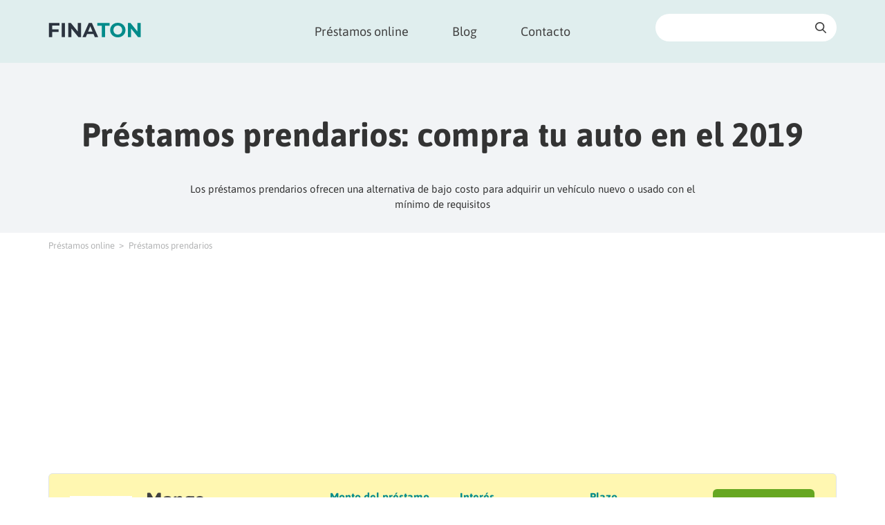

--- FILE ---
content_type: text/html; charset=utf-8
request_url: https://finaton.com/ar/prestamos/prestamos-prendarios
body_size: 11338
content:

<!DOCTYPE html>
<html lang="es-AR">
<head>
    <meta charset="utf-8">
    <title>Préstamos prendarios: compra tu auto en el 2026 | Finaton.com</title>
    <meta name="viewport" content="width=device-width, initial-scale=1, maximum-scale=1">
    <link rel="preconnect" href="https://maps.googleapis.com">
    <link rel="preconnect" href="https://www.google.com">
    <link rel="preconnect" href="https://www.gstatic.com">
    <meta name="description" content="Los préstamos prendarios ofrecen una alternativa de bajo costo para adquirir un vehículo nuevo o usado con el mínimo de requisitos ">
    <meta name="robots" content="index,follow">
    <meta property="og:title" content="Préstamos prendarios: compra tu auto en el 2026 | Finaton.com">
    <meta property="og:description" content="Los préstamos prendarios ofrecen una alternativa de bajo costo para adquirir un vehículo nuevo o usado con el mínimo de requisitos ">
    <meta property="og:image" content="https://cdn.finaton.com/user_files/thumbs/1200-auto_prestamos-prendiarios.jpg">
    <meta property="og:url" content="https://finaton.com/ar/prestamos/prestamos-prendarios">
    <meta name="google-site-verification" content="4uQ45iHoEFbVjYBOfMIdvA58jbitKA0VUtOTPI0rchg">
    <meta name="msvalidate.01" content="039E4689AFE787E11D11801438B4BA40">
   
        <link rel="stylesheet" href="https://cdn.finaton.com/assets/front/styles/style.min.css?v1667803971">
		

    <link rel="apple-touch-icon" sizes="57x57" href="https://cdn.finaton.com/assets/front/images/favicons/apple-icon-57x57.png">
    <link rel="apple-touch-icon" sizes="60x60" href="https://cdn.finaton.com/assets/front/images/favicons/apple-icon-60x60.png">
    <link rel="apple-touch-icon" sizes="72x72" href="https://cdn.finaton.com/assets/front/images/favicons/apple-icon-72x72.png">
    <link rel="apple-touch-icon" sizes="76x76" href="https://cdn.finaton.com/assets/front/images/favicons/apple-icon-76x76.png">
    <link rel="apple-touch-icon" sizes="114x114" href="https://cdn.finaton.com/assets/front/images/favicons/apple-icon-114x114.png">
    <link rel="apple-touch-icon" sizes="120x120" href="https://cdn.finaton.com/assets/front/images/favicons/apple-icon-120x120.png">
    <link rel="apple-touch-icon" sizes="144x144" href="https://cdn.finaton.com/assets/front/images/favicons/apple-icon-144x144.png">
    <link rel="apple-touch-icon" sizes="152x152" href="https://cdn.finaton.com/assets/front/images/favicons/apple-icon-152x152.png">
    <link rel="apple-touch-icon" sizes="180x180" href="https://cdn.finaton.com/assets/front/images/favicons/apple-icon-180x180.png">
    <link rel="icon" type="image/png" sizes="192x192"  href="https://cdn.finaton.com/assets/front/images/favicons/android-icon-192x192.png">
    <link rel="icon" type="image/png" sizes="32x32" href="https://cdn.finaton.com/assets/front/images/favicons/favicon-32x32.png">
    <link rel="icon" type="image/png" sizes="96x96" href="https://cdn.finaton.com/assets/front/images/favicons/favicon-96x96.png">
    <link rel="icon" type="image/png" sizes="16x16" href="https://cdn.finaton.com/assets/front/images/favicons/favicon-16x16.png">
    <link rel="manifest" href="https://finaton.com/assets/front/images/favicons/manifest.json">
    <meta name="msapplication-TileColor" content="#ffffff">
    <meta name="msapplication-TileImage" content="https://cdn.finaton.com/assets/front/images/favicons/ms-icon-144x144.png">
    <meta name="theme-color" content="#ffffff">
    
        <!-- Google Tag Manager --> <script>(function(w,d,s,l,i){w[l]=w[l]||[];w[l].push({'gtm.start': new Date().getTime(),event:'gtm.js'});var f=d.getElementsByTagName(s)[0], 
j=d.createElement(s),dl=l!='dataLayer'?'&l='+l:'';j.async=true;j.src= 'https://www.googletagmanager.com/gtm.js?id='+i+dl;f.parentNode.insertBefore(j,f); })(window,document,'script','dataLayer','GTM-TGP7M23');</script> <!-- End Google Tag Manager -->
<script async src="https://pagead2.googlesyndication.com/pagead/js/adsbygoogle.js?client=ca-pub-2047336476021474"
     crossorigin="anonymous"></script>

</head>
<body>



<section class="head-nav">
<div class="container">
    <div class="row">
        <div class="col-sm-3 col-xs-7 logo">
            <a href="https://finaton.com/ar"><img src="https://cdn.finaton.com/assets/front/images/logo_fin.svg" alt="Finaton logo" title="Finaton logo"></a>
        </div>
        <div class="col-sm-6 col-xs-5 main-nav">
            <span class="search_toggler"></span>
            <a href="#mainmenu" id="openmenu" class="menu-toggle"></a>
            <ul class="mainmenu">
                <li data-is-active="" class="have-s">
                    <a href="https://finaton.com/ar/prestamos" id="menuitem0">Préstamos online</a>
                </li>
                <li data-is-active="">
                    <a href="https://finaton.com/ar/info" id="menuitem1">Blog</a>
                </li>
                <li data-is-active="">
                    <a href="https://finaton.com/ar/contacto" id="menuitem2">Contacto</a>
                </li>
            </ul>
        </div>
        <div class="col-lg-3">
                <div class="quick-search">
        <form class="search-form-small" id="search-form" data-post='{"do": "head-searchForm-fillSuggests", "head-searchForm-q":""}' data-unique-id="head-searchForm" action="/ar/prestamos/prestamos-prendarios" method="post">
            <input type="text" name="search" id="frm-head-searchForm-searchForm-search" required data-nette-rules='[{"op":":filled","msg":"Fill search input"}]' autocomplete="off" class="search">
            <span class="search-btn"></span>
<input type="hidden" name="_do" value="head-searchForm-searchForm-submit"><!--[if IE]><input type=IEbug disabled style="display:none"><![endif]-->
        </form>
    </div>

<div id="snippet-head-searchForm-suggests"></div>

        </div>
    </div>
</div>

</section>

    <section class="jumbo compare">
        <div class="container">
            <div class="row">
                <div class="col-sm-12">
                    <h1>Préstamos prendarios: compra tu auto en el 2019</h1>
                </div>
            </div>
            <div class="row">
                <div class="col-sm-8 col-sm-offset-2 description">
                    <p>Los préstamos prendarios ofrecen una alternativa de bajo costo para adquirir un vehículo nuevo o usado con el mínimo de requisitos</p>
                </div>
            </div>
            
        </div>
    </section>
<div class="breadcrump">
    <div class="container">
        <ul>
            <li>
                    <a href="https://finaton.com/ar/prestamos">Préstamos online</a>
            </li>
            <li>
                    <span>Préstamos prendarios</span>
            </li>
        </ul>
    </div>
</div>
<section class="offers-list">
    <div class="container">
  
        <div class="row">
            <div class="col-sm-12">
<div id="snippet-productList-productList">                        <div class="list-wrapper">
                            <div class="top-product offer-wrap desc">
                                <div class="offer-info">
                                    <div class="offer-mob-head">
                                        <div class="offer-logo">
                                            <a href="https://finaton.com/ar/prestamos/mango"
                                               class="title"><img src="https://cdn.finaton.com/user_files/thumbs/90-auto_1-Mango-logo.png" alt="Mango" title="Mango" loading="lazy"></a>
                                        </div>
                                        <div class="offer-title">
                                            <a href="https://finaton.com/ar/prestamos/mango"
                                               class="title">Mango</a>
                                            <ul class="stars">
                                                <li class="on"></li>
                                                <li class="on"></li>
                                                <li class="on"></li>
                                                <li class="on"></li>
                                                <li class="on"></li>
                                            </ul>
                                        </div>
                                    </div>
                                        <div class="offer-val">
                                            
                                            <span>Monto del préstamo</span>
                                            3500 - 200000 $
                                            
                                        </div>
                                        <div class="offer-val">
                                            
                                            <span>Interés</span>
                                            95 %
                                            
                                        </div>
                                        <div class="offer-val">
                                            
                                            <span>Plazo</span>
                                            3 meses - 3 años 
                                            </div>
                                    <div class="offer-btns">
                                        <a href="https://finaton.com/ar/prestamos/mango"
                                           class="green-ext">Leer resumen</a>
                                    </div>
                                </div>
                                <div class="offer-desc">
                                    <p>Ejemplo: si el cliente solicita un monto de $50.000 a 12 meses, la TNA (sin IVA) es de 145% y la TEA (sin IVA) es de 293,09%. El CFTNA (con IVA) es de 175,87%, pagaría cuotas de $9.075 para un total de $108.902.</p>
                                </div>
                            </div>
                            <div class="top-product offer-wrap desc">
                                <div class="offer-info">
                                    <div class="offer-mob-head">
                                        <div class="offer-logo">
                                            <a href="https://finaton.com/ar/prestamos/adelantos-com"
                                               class="title"><img src="https://cdn.finaton.com/user_files/thumbs/90-auto_1-adelantos-logo.png" alt="Adelantos.com" title="Adelantos.com" loading="lazy"></a>
                                        </div>
                                        <div class="offer-title">
                                            <a href="https://finaton.com/ar/prestamos/adelantos-com"
                                               class="title">Adelantos.com</a>
                                            <ul class="stars">
                                                <li class="on"></li>
                                                <li class="on"></li>
                                                <li class="on"></li>
                                                <li class="on"></li>
                                                <li></li>
                                            </ul>
                                        </div>
                                    </div>
                                        <div class="offer-val">
                                            
                                            <span>Monto del préstamo</span>
                                            1000 - 15000 $
                                            
                                        </div>
                                        <div class="offer-val">
                                            
                                            <span>Interés</span>
                                            280 %
                                            
                                        </div>
                                        <div class="offer-val">
                                            
                                            <span>Plazo</span>
                                            30 días - 3 meses 
                                            </div>
                                    <div class="offer-btns">
                                        <a href="https://finaton.com/ar/prestamos/adelantos-com"
                                           class="green-ext">Leer resumen</a>
                                    </div>
                                </div>
                                <div class="offer-desc">
                                    <p>Ejemplo: Para un préstamo de $ 10.000 en 3 cuotas, el valor de la cuota es de $ 6.667. Total a pagar en 3 meses: $ 20.001. El monto de la cuota incluye capital, intereses e impuestos. </p>
                                </div>
                            </div>
                            <div class="offer-wrap desc">
                                <div class="offer-info">
                                    <div class="offer-mob-head">
                                        <div class="offer-logo">
                                            <a href="https://finaton.com/ar/prestamos/credy"
                                               class="title"><img src="https://cdn.finaton.com/user_files/thumbs/90-auto_credy-logo-new.png" alt="Credy" title="Credy" loading="lazy"></a>
                                        </div>
                                        <div class="offer-title">
                                            <a href="https://finaton.com/ar/prestamos/credy"
                                               class="title">Credy</a>
                                            <ul class="stars">
                                                <li class="on"></li>
                                                <li class="on"></li>
                                                <li class="on"></li>
                                                <li class="on"></li>
                                                <li></li>
                                            </ul>
                                        </div>
                                    </div>
                                        <div class="offer-val">
                                            
                                            <span>Monto del préstamo</span>
                                            1000 - 8000 $
                                            
                                        </div>
                                        <div class="offer-val">
                                            
                                            <span>Interés</span>
                                            0 %
                                            
                                        </div>
                                        <div class="offer-val">
                                            
                                            <span>Plazo</span>
                                            1 día - 30 días 
                                            </div>
                                    <div class="offer-btns">
                                        <a href="https://finaton.com/ar/prestamos/credy"
                                           class="green-ext">Leer resumen</a>
                                    </div>
                                </div>
                                <div class="offer-desc">
                                    <p>Ejemplo: si el cliente solicita $ 5.000 con un plazo de pago de 30 días, el costo de la cuota es de $ 0 para el primer préstamo solicitado. Por lo tanto, pagará sólo el monto solicitado sin tasas de interés adicional. </p>
                                </div>
                            </div>
                            <div class="offer-wrap desc">
                                <div class="offer-info">
                                    <div class="offer-mob-head">
                                        <div class="offer-logo">
                                            <a href="https://finaton.com/ar/prestamos/efectivoahora"
                                               class="title"><img src="https://cdn.finaton.com/user_files/thumbs/90-auto_EfectivoAhora-logo.png" alt="EfectivoAhora" title="EfectivoAhora" loading="lazy"></a>
                                        </div>
                                        <div class="offer-title">
                                            <a href="https://finaton.com/ar/prestamos/efectivoahora"
                                               class="title">EfectivoAhora</a>
                                            <ul class="stars">
                                                <li class="on"></li>
                                                <li class="on"></li>
                                                <li></li>
                                                <li></li>
                                                <li></li>
                                            </ul>
                                        </div>
                                    </div>
                                        <div class="offer-val">
                                            
                                            <span>Monto del préstamo</span>
                                            3000 - 35000 $
                                            
                                        </div>
                                        <div class="offer-val">
                                            </div>
                                        <div class="offer-val">
                                            
                                            <span>Plazo</span>
                                            3 meses - 12 meses 
                                            </div>
                                    <div class="offer-btns">
                                        <a href="https://finaton.com/ar/prestamos/efectivoahora"
                                           class="green-ext">Leer resumen</a>
                                    </div>
                                </div>
                                <div class="offer-desc">
                                    <p>Ejemplo: si el cliente pide $4.000,00 con plazo de pago en 3 Cuotas, el monto de la cuota es de $ 1333.33 (Monto Capital) + $826,66 (Interés) + 173,59 (IVA) = $2.333,58.</p>
                                </div>
                            </div>
                            <div class="offer-wrap desc">
                                <div class="offer-info">
                                    <div class="offer-mob-head">
                                        <div class="offer-logo">
                                            <a href="https://finaton.com/ar/prestamos/credicuotas"
                                               class="title"><img src="https://cdn.finaton.com/user_files/thumbs/90-auto_1-Credicuotas-Logo.png" alt="Credicuotas" title="Credicuotas" loading="lazy"></a>
                                        </div>
                                        <div class="offer-title">
                                            <a href="https://finaton.com/ar/prestamos/credicuotas"
                                               class="title">Credicuotas</a>
                                            <ul class="stars">
                                                <li class="on"></li>
                                                <li class="on"></li>
                                                <li class="on"></li>
                                                <li class="on"></li>
                                                <li class="on"></li>
                                            </ul>
                                        </div>
                                    </div>
                                        <div class="offer-val">
                                            
                                            <span>Monto del préstamo</span>
                                            5000 - 50000 $
                                            
                                        </div>
                                        <div class="offer-val">
                                            
                                            <span>Interés</span>
                                            57.22 %
                                            
                                        </div>
                                        <div class="offer-val">
                                            
                                            <span>Plazo</span>
                                            12 meses - 24 meses 
                                            </div>
                                    <div class="offer-btns">
                                        <a href="https://finaton.com/ar/prestamos/credicuotas"
                                           class="green-ext">Leer resumen</a>
                                    </div>
                                </div>
                                <div class="offer-desc">
                                    <p>Ejemplo: si el usuario solicita $50.000 con un plazo de pago de 12 meses, el monto de las cuotas que deberá pagar es aproximado a $7562. </p>
                                </div>
                            </div>
                            <div class="offer-wrap desc">
                                <div class="offer-info">
                                    <div class="offer-mob-head">
                                        <div class="offer-logo">
                                            <a href="https://finaton.com/ar/prestamos/cash-online"
                                               class="title"><img src="https://cdn.finaton.com/user_files/thumbs/90-auto_1-Cash-Online-logo.png" alt="cash online" title="cash online" loading="lazy"></a>
                                        </div>
                                        <div class="offer-title">
                                            <a href="https://finaton.com/ar/prestamos/cash-online"
                                               class="title">cash online</a>
                                            <ul class="stars">
                                                <li class="on"></li>
                                                <li class="on"></li>
                                                <li class="on"></li>
                                                <li></li>
                                                <li></li>
                                            </ul>
                                        </div>
                                    </div>
                                        <div class="offer-val">
                                            
                                            <span>Monto del préstamo</span>
                                            5000 - 150000 $
                                            
                                        </div>
                                        <div class="offer-val">
                                            
                                            <span>Interés</span>
                                            161 %
                                            
                                        </div>
                                        <div class="offer-val">
                                            
                                            <span>Plazo</span>
                                            6 meses - 3 años 
                                            </div>
                                    <div class="offer-btns">
                                        <a href="https://finaton.com/ar/prestamos/cash-online"
                                           class="green-ext">Leer resumen</a>
                                    </div>
                                </div>
                                <div class="offer-desc">
                                    <p>Ejemplo: si el cliente pide un préstamo de $100.000 en 12 cuotas para un perfil crediticio A (siendo A el mejor perfil), deberá pagar una cuota mensual fija de $13.521</p>
                                </div>
                            </div>
                            <div class="offer-wrap desc">
                                <div class="offer-info">
                                    <div class="offer-mob-head">
                                        <div class="offer-logo">
                                            <a href="https://finaton.com/ar/prestamos/credisense"
                                               class="title"><img src="https://cdn.finaton.com/user_files/thumbs/90-auto_1-Credisense-Logo.png" alt="Credisense" title="Credisense" loading="lazy"></a>
                                        </div>
                                        <div class="offer-title">
                                            <a href="https://finaton.com/ar/prestamos/credisense"
                                               class="title">Credisense</a>
                                            <ul class="stars">
                                                <li class="on"></li>
                                                <li class="on"></li>
                                                <li class="on"></li>
                                                <li class="on"></li>
                                                <li></li>
                                            </ul>
                                        </div>
                                    </div>
                                        <div class="offer-val">
                                            
                                            <span>Monto del préstamo</span>
                                            1000 - 200000 $
                                            
                                        </div>
                                        <div class="offer-val">
                                            
                                            <span>Interés</span>
                                            120 %
                                            
                                        </div>
                                        <div class="offer-val">
                                            
                                            <span>Plazo</span>
                                            61 días - 12 meses 
                                            </div>
                                    <div class="offer-btns">
                                        <a href="https://finaton.com/ar/prestamos/credisense"
                                           class="green-ext">Leer resumen</a>
                                    </div>
                                </div>
                                <div class="offer-desc">
                                    <p>Ejemplo de préstamo por $10.000. El usuario realiza 12 pagos mensuales de $1.837. Total a pagar: $22.044, de los cuales $10.000 corresponden al capital prestado y $12.044 corresponden a intereses del préstamo.</p>
                                </div>
                            </div>
                            <div class="offer-wrap desc">
                                <div class="offer-info">
                                    <div class="offer-mob-head">
                                        <div class="offer-logo">
                                            <a href="https://finaton.com/ar/prestamos/crediminuto"
                                               class="title"><img src="https://cdn.finaton.com/user_files/thumbs/90-auto_1-Crediminuto-logo.png" alt="Crediminuto" title="Crediminuto" loading="lazy"></a>
                                        </div>
                                        <div class="offer-title">
                                            <a href="https://finaton.com/ar/prestamos/crediminuto"
                                               class="title">Crediminuto</a>
                                            <ul class="stars">
                                                <li class="on"></li>
                                                <li class="on"></li>
                                                <li class="on"></li>
                                                <li class="on"></li>
                                                <li class="on"></li>
                                            </ul>
                                        </div>
                                    </div>
                                        <div class="offer-val">
                                            
                                            <span>Monto del préstamo</span>
                                            1000 - 10000 $
                                            
                                        </div>
                                        <div class="offer-val">
                                            
                                            <span>Interés</span>
                                            479.16 %
                                            
                                        </div>
                                        <div class="offer-val">
                                            
                                            <span>Plazo</span>
                                            30 días - 3 meses 
                                            </div>
                                    <div class="offer-btns">
                                        <a href="https://finaton.com/ar/prestamos/crediminuto"
                                           class="green-ext">Leer resumen</a>
                                    </div>
                                </div>
                                <div class="offer-desc">
                                    <p>Ejemplo: si el cliente solicita $10.000 con un plazo de 3 cuotas (3 meses), el monto aproximado de las cuotas es de  $6.978. La TNA es de 479,16% y el CFTNA de 396% + iva.
</p>
                                </div>
                            </div>
                            <div class="offer-wrap desc">
                                <div class="offer-info">
                                    <div class="offer-mob-head">
                                        <div class="offer-logo">
                                            <a href="https://finaton.com/ar/prestamos/moni"
                                               class="title"><img src="https://cdn.finaton.com/user_files/thumbs/90-auto_1-Moni-Logo.png" alt="Moni" title="Moni" loading="lazy"></a>
                                        </div>
                                        <div class="offer-title">
                                            <a href="https://finaton.com/ar/prestamos/moni"
                                               class="title">Moni</a>
                                            <ul class="stars">
                                                <li class="on"></li>
                                                <li class="on"></li>
                                                <li class="on"></li>
                                                <li class="on"></li>
                                                <li class="on"></li>
                                            </ul>
                                        </div>
                                    </div>
                                        <div class="offer-val">
                                            
                                            <span>Monto del préstamo</span>
                                            1000 - 20000 $
                                            
                                        </div>
                                        <div class="offer-val">
                                            
                                            <span>Interés</span>
                                            69 %
                                            
                                        </div>
                                        <div class="offer-val">
                                            
                                            <span>Plazo</span>
                                            1 día - 3 meses 
                                            </div>
                                    <div class="offer-btns">
                                        <a href="https://finaton.com/ar/prestamos/moni"
                                           class="green-ext">Leer resumen</a>
                                    </div>
                                </div>
                                <div class="offer-desc">
                                    <p>Ejemplo: si se solicitan $5.000, se cancelan en 3 cuotas de $2.358,70 para un monto total de $7.076,10. La retribución por calificación de riesgo crediticio: $1166, Interés: $910</p>
                                </div>
                            </div>
                            <div class="offer-wrap desc">
                                <div class="offer-info">
                                    <div class="offer-mob-head">
                                        <div class="offer-logo">
                                            <a href="https://finaton.com/ar/prestamos/afluenta"
                                               class="title"><img src="https://cdn.finaton.com/user_files/thumbs/90-auto_1-Afluenta-Logo.png" alt="Afluenta" title="Afluenta" loading="lazy"></a>
                                        </div>
                                        <div class="offer-title">
                                            <a href="https://finaton.com/ar/prestamos/afluenta"
                                               class="title">Afluenta</a>
                                            <ul class="stars">
                                                <li class="on"></li>
                                                <li class="on"></li>
                                                <li class="on"></li>
                                                <li class="on"></li>
                                                <li class="on"></li>
                                            </ul>
                                        </div>
                                    </div>
                                        <div class="offer-val">
                                            
                                            <span>Monto del préstamo</span>
                                            20000 - 650000 $
                                            
                                        </div>
                                        <div class="offer-val">
                                            
                                            <span>Interés</span>
                                            77.5 %
                                            
                                        </div>
                                        <div class="offer-val">
                                            
                                            <span>Plazo</span>
                                            12 meses - 4 años 
                                            </div>
                                    <div class="offer-btns">
                                        <a href="https://finaton.com/ar/prestamos/afluenta"
                                           class="green-ext">Leer resumen</a>
                                    </div>
                                </div>
                                <div class="offer-desc">
                                    <p>Ejemplo: si el cliente solicita $50.000, para pagarlos en un plazo de 18 meses, el monto de la cuota promedio que debe cancelar es de $6.006. Con una TNA de 73,5% y un CFT (con IVA) de 219,77%. La comisión por el uso de la plataforma es de $5.363. </p>
                                </div>
                            </div>
                            <div class="offer-wrap desc">
                                <div class="offer-info">
                                    <div class="offer-mob-head">
                                        <div class="offer-logo">
                                            <a href="https://finaton.com/ar/prestamos/kreditiweb"
                                               class="title"><img src="https://cdn.finaton.com/user_files/thumbs/90-auto_1-Kreditiweb-logo.png" alt="Kreditiweb" title="Kreditiweb" loading="lazy"></a>
                                        </div>
                                        <div class="offer-title">
                                            <a href="https://finaton.com/ar/prestamos/kreditiweb"
                                               class="title">Kreditiweb</a>
                                            <ul class="stars">
                                                <li class="on"></li>
                                                <li class="on"></li>
                                                <li class="on"></li>
                                                <li class="on"></li>
                                                <li class="on"></li>
                                            </ul>
                                        </div>
                                    </div>
                                        <div class="offer-val">
                                            
                                            <span>Monto del préstamo</span>
                                            2000 - 150000 $
                                            
                                        </div>
                                        <div class="offer-val">
                                            
                                            <span>Interés</span>
                                            145 %
                                            
                                        </div>
                                        <div class="offer-val">
                                            
                                            <span>Plazo</span>
                                            30 días - 4 años 
                                            </div>
                                    <div class="offer-btns">
                                        <a href="https://finaton.com/ar/prestamos/kreditiweb"
                                           class="green-ext">Leer resumen</a>
                                    </div>
                                </div>
                                <div class="offer-desc">
                                    <p>Ejemplo: para un monto de $50.000 con plazo de pago a 12 meses la TNA (sin IVA) es de 145%, TEA (sin IVA) de 293,09% y el CFTNA (con IVA) de 175,87%. El cliente pagaría una cuota mensual de $9.075, con un total a pagar de $108.902.</p>
                                </div>
                            </div>
                            <div class="offer-wrap desc">
                                <div class="offer-info">
                                    <div class="offer-mob-head">
                                        <div class="offer-logo">
                                            <a href="https://finaton.com/ar/prestamos/askrobin"
                                               class="title"><img src="https://cdn.finaton.com/user_files/thumbs/90-auto_1-askRobin-logo.png" alt="askRobin" title="askRobin" loading="lazy"></a>
                                        </div>
                                        <div class="offer-title">
                                            <a href="https://finaton.com/ar/prestamos/askrobin"
                                               class="title">askRobin</a>
                                            <ul class="stars">
                                                <li class="on"></li>
                                                <li class="on"></li>
                                                <li class="on"></li>
                                                <li class="on"></li>
                                                <li class="on"></li>
                                            </ul>
                                        </div>
                                    </div>
                                        <div class="offer-val">
                                            
                                            <span>Monto del préstamo</span>
                                            1000 - 15000 $
                                            
                                        </div>
                                        <div class="offer-val">
                                            
                                            <span>Interés</span>
                                            74.5 %
                                            
                                        </div>
                                        <div class="offer-val">
                                            
                                            <span>Plazo</span>
                                            7 días - 4 años 
                                            </div>
                                    <div class="offer-btns">
                                        <a href="https://finaton.com/ar/prestamos/askrobin"
                                           class="green-ext">Leer resumen</a>
                                    </div>
                                </div>
                                <div class="offer-desc">
                                    <p>Ejemplo: si el cliente solicita $ 10.000 con un plazo de pago de 3 meses, el valor de la cuota promedio es de $ 4.389. El monto total a pagar es de $ 13.167.</p>
                                </div>
                            </div>
                            <div class="offer-wrap desc">
                                <div class="offer-info">
                                    <div class="offer-mob-head">
                                        <div class="offer-logo">
                                            <a href="https://finaton.com/ar/prestamos/crediclick"
                                               class="title"><img src="https://cdn.finaton.com/user_files/thumbs/90-auto_1-crediclick-logo.png" alt="Crediclick" title="Crediclick" loading="lazy"></a>
                                        </div>
                                        <div class="offer-title">
                                            <a href="https://finaton.com/ar/prestamos/crediclick"
                                               class="title">Crediclick</a>
                                            <ul class="stars">
                                                <li class="on"></li>
                                                <li class="on"></li>
                                                <li class="on"></li>
                                                <li class="on"></li>
                                                <li class="on"></li>
                                            </ul>
                                        </div>
                                    </div>
                                        <div class="offer-val">
                                            
                                            <span>Monto del préstamo</span>
                                            5000 - 450000 $
                                            
                                        </div>
                                        <div class="offer-val">
                                            
                                            <span>Interés</span>
                                            72.5 %
                                            
                                        </div>
                                        <div class="offer-val">
                                            
                                            <span>Plazo</span>
                                            3 meses - 6 años 
                                            </div>
                                    <div class="offer-btns">
                                        <a href="https://finaton.com/ar/prestamos/crediclick"
                                           class="green-ext">Leer resumen</a>
                                    </div>
                                </div>
                                <div class="offer-desc">
                                    <p>Ejemplo: si el cliente solicita $50.000 con un plazo de 12 cuotas, elige el perfil crediticio B (buen comportamiento de pago), el monto de las cuota inicial es de $7.404 y la cuota promedio a pagar es de $7.099,17. TNA de 86,22%.</p>
                                </div>
                            </div>
                            <div class="offer-wrap desc">
                                <div class="offer-info">
                                    <div class="offer-mob-head">
                                        <div class="offer-logo">
                                            <a href="https://finaton.com/ar/prestamos/santander-rio"
                                               class="title"><img src="https://cdn.finaton.com/user_files/thumbs/90-auto_1-Santander-Rio-logo.png" alt="Santander Río" title="Santander Río" loading="lazy"></a>
                                        </div>
                                        <div class="offer-title">
                                            <a href="https://finaton.com/ar/prestamos/santander-rio"
                                               class="title">Santander Río</a>
                                            <ul class="stars">
                                                <li class="on"></li>
                                                <li class="on"></li>
                                                <li class="on"></li>
                                                <li class="on"></li>
                                                <li class="on"></li>
                                            </ul>
                                        </div>
                                    </div>
                                        <div class="offer-val">
                                            
                                            <span>Monto del préstamo</span>
                                            1000 - 1500000 $
                                            
                                        </div>
                                        <div class="offer-val">
                                            
                                            <span>Interés</span>
                                            16 %
                                            
                                        </div>
                                        <div class="offer-val">
                                            
                                            <span>Plazo</span>
                                            12 meses - 5 años 
                                            </div>
                                    <div class="offer-btns">
                                        <a href="https://finaton.com/ar/prestamos/santander-rio"
                                           class="green-ext">Leer resumen</a>
                                    </div>
                                </div>
                                <div class="offer-desc">
                                    <p>Ejemplo: para un Super Préstamo prendario en UVA's, si el cliente solicita $500.000 con un plazo de 24 meses, la cuota promedio que debe pagar es de aproximadamente $25.000. TNA de 16% y CFTEA de 21,17%.</p>
                                </div>
                            </div>
                            <div class="offer-wrap desc">
                                <div class="offer-info">
                                    <div class="offer-mob-head">
                                        <div class="offer-logo">
                                            <a href="https://finaton.com/ar/prestamos/banco-comafi"
                                               class="title"><img src="https://cdn.finaton.com/user_files/thumbs/90-auto_1-Banco-Comafi-logo.png" alt="Banco Comafi" title="Banco Comafi" loading="lazy"></a>
                                        </div>
                                        <div class="offer-title">
                                            <a href="https://finaton.com/ar/prestamos/banco-comafi"
                                               class="title">Banco Comafi</a>
                                            <ul class="stars">
                                                <li class="on"></li>
                                                <li class="on"></li>
                                                <li class="on"></li>
                                                <li class="on"></li>
                                                <li class="on"></li>
                                            </ul>
                                        </div>
                                    </div>
                                        <div class="offer-val">
                                            
                                            <span>Monto del préstamo</span>
                                            1000 - 800000 $
                                            
                                        </div>
                                        <div class="offer-val">
                                            
                                            <span>Interés</span>
                                            80.5 %
                                            
                                        </div>
                                        <div class="offer-val">
                                            
                                            <span>Plazo</span>
                                            12 meses - 6 años 
                                            </div>
                                    <div class="offer-btns">
                                        <a href="https://finaton.com/ar/prestamos/banco-comafi"
                                           class="green-ext">Leer resumen</a>
                                    </div>
                                </div>
                                <div class="offer-desc">
                                    <p>Ejemplo: si el cliente solicita un monto de $100.000 con plazo de pago de 24 meses, deberá pagar cuotas de $9.322. La tasa es fija TNA de 80,5% y TEA de 118,04%. El CFT con IVA es de 155, 24%.</p>
                                </div>
                            </div>
                            <div class="offer-wrap desc">
                                <div class="offer-info">
                                    <div class="offer-mob-head">
                                        <div class="offer-logo">
                                            <a href="https://finaton.com/ar/prestamos/rapido-y-facil"
                                               class="title"><img src="https://cdn.finaton.com/user_files/thumbs/90-auto_1-Rapido-y-Facil-logo.png" alt="Rápido y Fácil" title="Rápido y Fácil" loading="lazy"></a>
                                        </div>
                                        <div class="offer-title">
                                            <a href="https://finaton.com/ar/prestamos/rapido-y-facil"
                                               class="title">Rápido y Fácil</a>
                                            <ul class="stars">
                                                <li class="on"></li>
                                                <li class="on"></li>
                                                <li class="on"></li>
                                                <li class="on"></li>
                                                <li class="on"></li>
                                            </ul>
                                        </div>
                                    </div>
                                        <div class="offer-val">
                                            
                                            <span>Monto del préstamo</span>
                                            1000 - 200000 $
                                            
                                        </div>
                                        <div class="offer-val">
                                            
                                            <span>Interés</span>
                                            88.8 %
                                            
                                        </div>
                                        <div class="offer-val">
                                            
                                            <span>Plazo</span>
                                            3 meses - 3 años 
                                            </div>
                                    <div class="offer-btns">
                                        <a href="https://finaton.com/ar/prestamos/rapido-y-facil"
                                           class="green-ext">Leer resumen</a>
                                    </div>
                                </div>
                                <div class="offer-desc">
                                    <p>Ejemplo: si el cliente solicita $5.000 en un plazo de 90 días con una tasa nominal anual fija (TNA) de 88.8%, tendrá que devolver $5949.21. El costo financiero total nominal anual es de 112.19%.</p>
                                </div>
                            </div>
                            <div class="offer-wrap desc">
                                <div class="offer-info">
                                    <div class="offer-mob-head">
                                        <div class="offer-logo">
                                            <a href="https://finaton.com/ar/prestamos/solcredito"
                                               class="title"><img src="https://cdn.finaton.com/user_files/thumbs/90-auto_1-Solcredito-logo.png" alt="Solcredito" title="Solcredito" loading="lazy"></a>
                                        </div>
                                        <div class="offer-title">
                                            <a href="https://finaton.com/ar/prestamos/solcredito"
                                               class="title">Solcredito</a>
                                            <ul class="stars">
                                                <li class="on"></li>
                                                <li class="on"></li>
                                                <li class="on"></li>
                                                <li class="on"></li>
                                                <li class="on"></li>
                                            </ul>
                                        </div>
                                    </div>
                                        <div class="offer-val">
                                            
                                            <span>Monto del préstamo</span>
                                            1000 - 650000 $
                                            
                                        </div>
                                        <div class="offer-val">
                                            
                                            <span>Interés</span>
                                            39.6 %
                                            
                                        </div>
                                        <div class="offer-val">
                                            
                                            <span>Plazo</span>
                                            30 días - 5 años 
                                            </div>
                                    <div class="offer-btns">
                                        <a href="https://finaton.com/ar/prestamos/solcredito"
                                           class="green-ext">Leer resumen</a>
                                    </div>
                                </div>
                                <div class="offer-desc">
                                    <p>Ejemplo: si el cliente solicita $10.000 con plazo de 6 meses, el monto aproximado de la cuota es de $1.851,08 con una tasa de interés de 37%.</p>
                                </div>
                            </div>
                            <div class="offer-wrap desc">
                                <div class="offer-info">
                                    <div class="offer-mob-head">
                                        <div class="offer-logo">
                                            <a href="https://finaton.com/ar/prestamos/merite"
                                               class="title"><img src="https://cdn.finaton.com/user_files/thumbs/90-auto_1-Merite-logo.png" alt="Merite" title="Merite" loading="lazy"></a>
                                        </div>
                                        <div class="offer-title">
                                            <a href="https://finaton.com/ar/prestamos/merite"
                                               class="title">Merite</a>
                                            <ul class="stars">
                                                <li class="on"></li>
                                                <li class="on"></li>
                                                <li class="on"></li>
                                                <li class="on"></li>
                                                <li class="on"></li>
                                            </ul>
                                        </div>
                                    </div>
                                        <div class="offer-val">
                                            
                                            <span>Monto del préstamo</span>
                                            1000 - 7500 $
                                            
                                        </div>
                                        <div class="offer-val">
                                            
                                            <span>Interés</span>
                                            29 %
                                            
                                        </div>
                                        <div class="offer-val">
                                            
                                            <span>Plazo</span>
                                            1 día - 30 días 
                                            </div>
                                    <div class="offer-btns">
                                        <a href="https://finaton.com/ar/prestamos/merite"
                                           class="green-ext">Leer resumen</a>
                                    </div>
                                </div>
                                <div class="offer-desc">
                                    <p>Ejemplo: si el cliente solicita $7.500 bajo la modalidad de minipagos flexibles, el cargo por extensión que pagaría es de $2.100,86 (incluye IVA). El primer préstamo es sin intereses, a partir del 2do. la tasa de interés mensual es de 39%.</p>
                                </div>
                            </div>
                            <div class="offer-wrap desc">
                                <div class="offer-info">
                                    <div class="offer-mob-head">
                                        <div class="offer-logo">
                                            <a href="https://finaton.com/ar/prestamos/efectivizar-express"
                                               class="title"><img src="https://cdn.finaton.com/user_files/thumbs/90-auto_1-Efectivizar-logo.png" alt="Efectivizar Express" title="Efectivizar Express" loading="lazy"></a>
                                        </div>
                                        <div class="offer-title">
                                            <a href="https://finaton.com/ar/prestamos/efectivizar-express"
                                               class="title">Efectivizar Express</a>
                                            <ul class="stars">
                                                <li class="on"></li>
                                                <li class="on"></li>
                                                <li></li>
                                                <li></li>
                                                <li></li>
                                            </ul>
                                        </div>
                                    </div>
                                        <div class="offer-val">
                                            
                                            <span>Monto del préstamo</span>
                                            3000 - 35000 $
                                            
                                        </div>
                                        <div class="offer-val">
                                            
                                            <span>Interés</span>
                                            110 %
                                            
                                        </div>
                                        <div class="offer-val">
                                            
                                            <span>Plazo</span>
                                            3 meses - 18 meses 
                                            </div>
                                    <div class="offer-btns">
                                        <a href="https://finaton.com/ar/prestamos/efectivizar-express"
                                           class="green-ext">Leer resumen</a>
                                    </div>
                                </div>
                                <div class="offer-desc">
                                    <p>Ejemplo: si el cliente solicita un préstamo por $5.000 con plazo de pago de 6 cuotas mensuales, la tasa nominal anual (TNA) máxima es de 225% + IVA. El valor de las cuotas promedio es de $ 1.967,61.</p>
                                </div>
                            </div>
                        </div>
</div>            </div>
        </div>
<div id="snippet-productList-paging"></div>    </div>
</section><section  class="faq">
    <div class="container">
        <div class="row">
            <div class="col-sm-12 text-center">
                <h2>Preguntas más frecuentes</h2>
            </div>
        </div>
        <div class="row">
            <div class="col-md-6 asks">
                        <div class="ask-box">
                            <div class="question">
                                <h3>¿Qué son préstamos prendarios?</h3>
                            </div>
                            <div class="answer">
                                <p>Los préstamos prendarios son generalmente destinados a la compra de vehículos (nuevos o usados), la entidad bancaria otorga entre un 70% a 85% de financiamiento dejando como garantía el mismo vehículo. Se genera legalmente una reserva de dominio sobre el auto (el propietario no puede venderlo durante el proceso de pago), una vez cancelada la deuda se realiza la liberación de la reserva de dominio.</p>
                            </div>
                        </div>
                        <div class="ask-box">
                            <div class="question">
                                <h3>¿Cómo sacar préstamos prendarios simulador?</h3>
                            </div>
                            <div class="answer">
                                <p>Los préstamos prendarios para autos se solicitan en bancos y financieras de todo el país. Algunas entidades ofrecen un simulador de préstamos prendarios, con el cual se pueden estimar los costos financieros totales (CFT), el monto de las cuotas de acuerdo al plazo seleccionado, así como la tasa de interés estimada.</p>
<p>En el simulador de préstamos prendarios del Banco Nación puedes obtener información importante. Sólo debes indicar el tipo de cuenta que dispones en la entidad, el monto a solicitar y el plazo para pagar. El sistema realiza los cálculos y te muestra la información de costos, así como el ingreso mínimo para optar por el financiamiento.</p>
                            </div>
                        </div>
                        <div class="ask-box">
                            <div class="question">
                                <h3>¿Hay préstamos prendarios en Mendoza?</h3>
                            </div>
                            <div class="answer">
                                <p>Si, los préstamos prendarios en Mendoza están disponibles a través de las sucursales de cada banco. También es posible realizar la solicitud de préstamos prendarios vía online, recibirás una confirmación de pre aprobación y luego debes dirigirte al banco para continuar con los trámites. Además, este tipo de préstamos es otorgado por las distintas entidades financieras en todo el país.</p>
                            </div>
                        </div>
            </div>
            <div class="col-md-6 asks">
                        <div class="ask-box">
                            <div class="question">
                                <h3>¿Se pueden solicitar préstamos prendarios para autos usados?</h3>
                            </div>
                            <div class="answer">
                                <p>La mayoría de los bancos en Argentina, así como entidades financieras otorgan préstamos prendarios para autos usados. Las condiciones pueden variar dependiendo de la financiadora o el banco, generalmente el auto debe ser no mayor a 8 años (2011 en adelante). Los montos son de hasta $2.000.000 y 70% del valor total del auto, el plazo de pago puede ser entre 48 y 60 meses. Cabe destacar que las cuotas no pueden superar el 30% del salario.</p>
                            </div>
                        </div>
                        <div class="ask-box">
                            <div class="question">
                                <h3>¿Qué ofrecen los préstamos prendarios banco provincia?</h3>
                            </div>
                            <div class="answer">
                                <p>Los préstamos prendarios Banco Provincia permiten la adquisición de autos y motos (nuevas y usadas) hasta un monto (equivalente en pesos), de hasta 30.000 UVA. El sistema de amortización es el francés, con un plazo de hasta 48 meses para pagar (plazo mínimo 1 año).</p>
<p>Además, el CFT (efectiva anual vencido) es de 12,68%. El Banco Provincia, así como la mayoría de entidades financieras, ofrece condiciones favorables para clientes con haberes en su institución. Lo cual puede beneficiar el plazo de pago y el monto a financiar.</p>
                            </div>
                        </div>
            </div>
        </div>
    </div>
</section>    <section class="category-article userinput">
        <div class="container">
            <div class="row sticky_parent">
                <div class="col-sm-push-8 col-sm-4 sticky_holder">
                    <div class="sticky_column">
<div class="anchor-links">
    <span class="title">Ir a artículo</span>
    <ul>
        <li><a href="#category_1" class="smooth-scroll"><span>1</span>Préstamos prendarios</a></li>
        <li><a href="#category_2" class="smooth-scroll"><span>2</span>¿Cómo conseguir préstamos prendarios Banco Nación?</a></li>
        <li><a href="#category_3" class="smooth-scroll"><span>3</span>¿Dónde conseguir préstamos prendarios sobre vehículos?</a></li>
        <li><a href="#category_4" class="smooth-scroll"><span>4</span>Opción de financiamiento: préstamos prendarios UVA</a></li>
    </ul>
</div>
                    </div>
                </div>
                <div class="col-sm-pull-4 col-sm-8">
<div id="category_1">
    <h2>Préstamos prendarios</h2>
    <p>Los préstamos prendarios son una modalidad de financiamiento, permiten solicitar cierta cantidad de dinero con la condición de establecer una garantía, que en este caso es la prenda. La garantía suele ser un bien mueble o inmueble, los préstamos prendarios son muy comunes para la compra de vehículos (autos o motos). En este caso, la prenda es el mismo auto que se está comprando.</p>
<p>Una vez que se aprueba el préstamo prendario, se establece una figura de dominio o poder sobre el bien a favor del prestatario (financiadora). En el contrato se determinan las condiciones del préstamo, el solicitante acepta lo correspondiente a gastos administrativos, intereses y comisiones. Por lo que, es muy importante conocer toda la información sobre el costo total del financiamiento, así conseguir un trato acorde a la capacidad de pago.</p>
<p>Los bancos suelen usar el sistema de amortización francés, cuando la tasa es fija la persona paga cuotas con un mismo monto cada mes. En el caso de tasa variable, las cuotas se ajustan de acuerdo al cambio en el mercado financiero. También implica una amortización de capital baja al inicio del préstamo (más intereses que capital), a medida que pagan las cuotas se incrementa la amortización de capital y se pagan menos intereses.</p>
<h3>En la compra de un auto ¿Qué es más conveniente, un plan de ahorro o un préstamo prendario?</h3>
<p>En la compra de autos, así como de cualquier bien de alto costo, es importante analizar todas las opciones de financiamiento. El plan de ahorro es un sistema de compra colectivo, se conforman grupos de personas que aportan cuotas mensuales, con este fondo de ahorro se compra el vehículo y se sortea entre los participantes del grupo (generalmente una vez cada mes). La persona que es seleccionada debe continuar pagando sus cuotas.</p>
<p>Una de las desventajas de este tipo de compra es el tiempo, a menos que la persona pueda licitar un monto significativo en las licitaciones, tendrá que esperar a ser sorteado (en ocasiones es un tiempo incierto, sin embargo, debe continuar cancelando cuotas sin disponer del auto).</p>
<p>Los préstamos prendarios ofrecen la posibilidad de disponer del vehículo al inicio del contrato, además la persona cuenta con toda la información de sus cuotas (por lo general son fijas). En este sentido el comprador no se ve afectado por la suba en el precio del vehículo, siempre cancelará la misma cuota.</p>
    <div style="clear: both"></div>
    <hr>
</div>
<div id="category_2">
    <h2>¿Cómo conseguir préstamos prendarios Banco Nación?</h2>
    <p>El Banco Nación, una de las entidades financieras con mayor prestigio en la Argentina, actualmente ofrece préstamos personales destino específico y con libre destino (no está gestionando préstamos prendarios Banco Nación). En el caso de los préstamos personales para la compra de autos, está disponible con la modalidad UVA. Donde la garantía es a sólo firma, un pagaré (a favor del Banco Nación) por el monto total del préstamo. Además, tanto la cuota como el monto adeudado se actualizan en relación a los niveles de inflación.</p>
<p>En la opción del préstamo con destino libre, los fondos pueden ser dirigidos a consideración del solicitante. Las cuotas no deben superar el 30% de los ingresos, además tiene posibilidad de solicitar hasta $1 millón y pagarlos en hasta 72 meses por el sistema de amortización francés. No requiere de garantía, sólo debe cumplir con los requisitos, solvencia crediticia y capacidad de pago.</p>
    <div style="clear: both"></div>
    <hr>
</div>
<div id="category_3">
    <h2>¿Dónde conseguir préstamos prendarios sobre vehículos?</h2>
    <p>Los préstamos prendarios sobre vehículos son una opción de financiamiento en el acto, permiten obtener un monto considerable de dinero usando el auto como garantía de pago. El solicitante puede mantener en uso el vehículo, siempre y cuando tenga una póliza de seguros de cobertura amplia. Entre las características comunes de los préstamos prendarios sobre vehículos se destacan:</p>
<ul class="green-li">
<li>El monto del préstamo está relacionado con el valor comercial del auto (hasta un 50 o 60%)</li>
<li>Cuotas e intereses fijos en pesos argentinos</li>
</ul>
<p>Ahora bien, tomando en cuenta que existe una garantía de pago, los préstamos prendarios suelen aprobarse con rapidez. Sin embargo, algunas entidades bancarias y financiadoras exigen la verificación del veraz.</p>
<h3>Préstamos prendarios Santander Río</h3>
<p>La mayoría de los bancos ofrecen préstamos prendarios para compra de autos, en el caso de los préstamos prendarios Santander Río están dirigidos a la adquisición de vehículos nuevos y usados. El solicitante cuenta con la opción de hasta un 85% de financiamiento sobre el valor del auto. Los montos de préstamos son desde $3.000 hasta $1.500.000, hasta 60 meses para los autos nuevos y 48 meses para usados.</p>
<p>Los clientes de la entidad obtienen una pre aprobación del préstamo prendario Santander Río, además ofrecen la facilidad de domiciliar las cuotas a su cuenta bancaria (descuentos automáticos de forma mensual). Para la compra de los vehículos usados, el límite del financiamiento es de 70% sobre el valor total. La solicitud se debe realizar vía telefónica o personalmente en una sucursal del Banco Santander Río.</p>
    <div style="clear: both"></div>
    <hr>
</div>
<div id="category_4">
    <h2>Opción de financiamiento: préstamos prendarios UVA</h2>
    <p>La UVA (Unidad de Valor Adquisitivo) es una unidad de medida que se actualiza de acuerdo a las variaciones del CER (coeficiente de estabilización de referencia). Indica la variación diaria de la inflación en términos del índice de precios al consumidor (IPC). En otras palabras, la UVA sube o baja en función de las variaciones inflacionarias.</p>
<p>Los préstamos prendarios UVA definen las cuotas en esta unidad de medida, la cual obtiene un equivalente en pesos todos los meses de acuerdo a los indicadores del Banco Central de la República Argentina (BCRA). Además, en el contrato se determina el monto del préstamo en pesos con el equivalente en UVA’s, así como su ajuste mensual en relación al reglamento del BCRA.</p>
<p>Entre las cláusulas de los préstamos prendarios UVA, si la variación de la cuota a pagar supera el 10% (por ajuste del CER) de la cuota inicial, el banco debe notificar al cliente y extender hasta en un 25% el plazo de pago indicado en el contrato. Así, las personas que obtengan estos préstamos UVA pueden flexibilizar sus pagos, en el caso de una variación importante en los índices inflacionarios.</p>
<p>Para el caso de los préstamos prendarios Galicia, el banco ofrece montos de hasta $800.000 si el solicitante cobra su sueldo en la entidad. Además, permite plazos de pago de hasta 72 meses, con un diferimiento de la 1era cuota de hasta 45 días. El solicitante dispone de los fondos de forma inmediata una vez la entidad verifique los documentos requeridos. Los requisitos para la solicitud son:</p>
<ul class="green-li">
<li>Ingreso mínimo de $14.000 (los cónyuges pueden sumar ingresos)</li>
<li>Edad entre 21 y 75 años</li>
</ul>
<p>Los préstamos prendarios Galicia permiten usar los fondos a consideración del cliente, incluso permite cancelar de forma anticipada, parcial o total (se generan comisiones del 3% + IVA).</p>
    <div style="clear: both"></div>
    <hr>
</div>
<div class="author_box">
    <div class="photo">
        <span><img src="https://cdn.finaton.com/user_files/thumbs/100-auto_daniel-navas.jpg" alt="" title=""></span>
    </div>
    <div class="author_box_content">
        <span class="name">Daniel Navas</span>
        <br>
        <a href="https://finaton.com/ar/daniel-navas" class="website">finaton.com/ar/daniel-navas</a>
        <p>Daniel es Ingeniero y escritor con amplia experiencia en el área de las finanzas digitales, startups Fintech y el sistema financiero en sudamérica. En Finaton.com, colabora a través de una perspectiva general sobre los diferentes productos financieros y las entidades argentinas de préstamo y crédito.</p>
        <div class="social">
            <a href="https://www.linkedin.com/in/daniel-navas-7bb9b498/" class="linkedin" target="_blank" rel="nofollow"></a>
        </div>
    </div>
    
</div>                    <br>

<div id="snippet-rating-form">    <form action="/ar/prestamos/prestamos-prendarios" method="post" id="frm-rating-ratingForm" class="ajax reCaptcha-form category-rating-form">
        <div class="grant-stars">
            <div class="review-wrap">
                <div class="rating">
                        <input  type="radio" name="rating" data-change-submit="1" id="frm-rating-ratingForm-rating-5" checked value="5"><label class="full" for="frm-rating-ratingForm-rating-5"></label>
                        <input  type="radio" name="rating" data-change-submit="1" id="frm-rating-ratingForm-rating-4" value="4"><label class="full" for="frm-rating-ratingForm-rating-4"></label>
                        <input  type="radio" name="rating" data-change-submit="1" id="frm-rating-ratingForm-rating-3" value="3"><label class="full" for="frm-rating-ratingForm-rating-3"></label>
                        <input  type="radio" name="rating" data-change-submit="1" id="frm-rating-ratingForm-rating-2" value="2"><label class="full" for="frm-rating-ratingForm-rating-2"></label>
                        <input  type="radio" name="rating" data-change-submit="1" id="frm-rating-ratingForm-rating-1" value="1"><label class="full" for="frm-rating-ratingForm-rating-1"></label>
                </div>
            </div>
        </div>
        <span>Valoración total: 5 / 5<br>Número de valoraciones: 2</span>
    <input type="hidden" name="reCaptchaToken" id="ratingFormReCaptchaToken" value=""><input type="hidden" name="_do" value="rating-ratingForm-submit"><!--[if IE]><input type=IEbug disabled style="display:none"><![endif]-->
</form>

</div>                </div>
            </div>
        </div>
    </section>

<footer>
    <div class="container">
        <div class="row">
            <div class="col-sm-3 logo">
                FINATON
            </div>
            <div class="col-sm-6 txt">
                <p><a href="https://finaton.com">Finaton.com</a> es un sitio web administrado por Double technology s.r.o. <span style="font-weight: 400;">domicilio</span> en Jaurisova 515/4, Praha 4, 140 00, Registro Nº: 08695717. Nº Identificación Fiscal (IVA): CZ08695717. Contáctese con nosotros en: info@finaton.com. Consulte nuestra <a href="https://finaton.com/ar/politica-de-privacidad">Política de Privacidad y Condiciones de uso</a> y <a href="https://finaton.com/ar/cookies">Cookies</a>.</p>
<table style="border-collapse: collapse; width: 100%;" border="1">
<tbody>
<tr>
<td style="width: 25%;"><a href="https://finaton.com/ar/prestamos/prestamos-con-veraz-negativo">Préstamos con veraz negativo</a></td>
<td style="width: 25%;"><a href="https://finaton.com/ar/prestamos/prestamos-personales-online-por-cbu">préstamos con embargo y veraz por cbu</a></td>
<td style="width: 25%;"><a href="https://finaton.com/ar/prestamos/prestamos-sin-recibo-de-sueldo">préstamos sin recibo de sueldo</a></td>
<td style="width: 25%;"><a href="https://finaton.com/ar/prestamos/prestamos-con-dni">préstamos personales con dni</a></td>
</tr>
</tbody>
</table>
<p><br />No somos intermediarios de crédito ni corredores de préstamos de consumo u otro producto financiero. No vendemos ningún producto financiero, brindamos préstamos de consumo o asesoramiento financiero. No somos ni un banco ni una compañía de crédito. Tampoco organizamos ni mediamos la celebración de ningún contrato. Comparamos las ofertas de préstamos y créditos. No garantizamos la exactitud de la información proporcionada.</p>
            </div>
            <div class="col-sm-3 copyrights">
                © 2018 - 2026 Double technology s.r.o.<br>
                
            </div>
        </div>
        <div class="row bottom">
            <div class="col-sm-6 socials">
                <ul>
                    <li><a href="https://twitter.com/finatoncom " class="ig" target="_blank"></a></li>
                    <li><a href="https://www.facebook.com/finatoncom" class="fb" target="_blank"></a></li>
                </ul>
            </div>
            <div class="col-sm-6 countries">
                <a href="https://finaton.com/fi" class="lnd">
                    
                    <img src="https://cdn.finaton.com/user_files/thumbs/32-auto_fi-logo.png" alt="Finland" title="Finland">
                    <span>Finland</span>
                </a>
                <a href="https://finaton.pl" class="lnd">
                    
                    <img src="https://cdn.finaton.com/user_files/thumbs/32-auto_1-pl-logo.png" alt="Poland" title="Poland">
                    <span>Poland</span>
                </a>
                <a href="https://finaton.com/no" class="lnd">
                    
                    <img src="https://cdn.finaton.com/user_files/thumbs/32-auto_no-logo.png" alt="Norway" title="Norway">
                    <span>Norway</span>
                </a>
                <a href="https://finaton.com/dk" class="lnd">
                    
                    <img src="https://cdn.finaton.com/user_files/thumbs/32-auto_da-logo.jpg" alt="Denmark" title="Denmark">
                    <span>Denmark</span>
                </a>
                <a href="https://finaton.com/ar" class="lnd">
                    </a>
                <a href="https://finaton.es" class="lnd">
                    
                    <img src="https://cdn.finaton.com/user_files/thumbs/32-auto_1-es-logo.gif" alt="Spain" title="Spain">
                    <span>Spain</span>
                </a>
                <a href="https://finaton.com/mx" class="lnd">
                    
                    <img src="https://cdn.finaton.com/user_files/thumbs/32-auto_2-es-logo.gif" alt="Mexico" title="Mexico">
                    <span>Mexico</span>
                </a>
                <a href="https://finaton.ro" class="lnd">
                    
                    <img src="https://cdn.finaton.com/user_files/thumbs/32-auto_1-ro-logo.png" alt="Romania" title="Romania">
                    <span>Romania</span>
                </a>
                <a href="https://finaton.com/br" class="lnd">
                    
                    <img src="https://cdn.finaton.com/user_files/thumbs/32-auto_br-logo.png" alt="Brazil" title="Brazil">
                    <span>Brazil</span>
                </a>
                <a href="https://finaton.com/za" class="lnd">
                    
                    <img src="https://cdn.finaton.com/user_files/thumbs/32-auto_za-logo.png" alt="South Africa" title="South Africa">
                    <span>South Africa</span>
                </a>
                <a href="https://finaton.com/bg" class="lnd">
                    
                    <img src="https://cdn.finaton.com/user_files/thumbs/32-auto_bg-logo.jpg" alt="Bulgaria" title="Bulgaria">
                    <span>Bulgaria</span>
                </a>
                <a href="https://finaton.com/id" class="lnd">
                    
                    <img src="https://cdn.finaton.com/user_files/thumbs/32-auto_1-id-logo.png" alt="Indonesia" title="Indonesia">
                    <span>Indonesia</span>
                </a>
                <a href="https://finaton.com/cz" class="lnd">
                    
                    <img src="https://cdn.finaton.com/user_files/thumbs/32-auto_2-cs-logo.png" alt="Czechia" title="Czechia">
                    <span>Czechia</span>
                </a>
                <a href="https://finaton.com/ng" class="lnd">
                    
                    <img src="https://cdn.finaton.com/user_files/thumbs/32-auto_ng-logo.png" alt="Nigeria" title="Nigeria">
                    <span>Nigeria</span>
                </a>
            </div>
        </div>
    </div>
    <button onclick="topFunction()" id="btn-goback"></button>
</footer>
<script type="application/ld+json">
    {
        "@context": "https://schema.org",
        "@type": "BreadcrumbList",
        "itemListElement": [
                {
                    "@type": "ListItem",
                    "position": 1,
                    "name": "Préstamos online",
                    "item": "https:\/\/finaton.com\/ar\/prestamos"
                },
                {
                    "@type": "ListItem",
                    "position": 2,
                    "name": "Préstamos prendarios",
                    "item": "https:\/\/finaton.com\/ar\/prestamos\/prestamos-prendarios"
                }
        ]
    }
</script><script type="application/ld+json">

    {
      "@context": "http://schema.org",
      "@type": "Person",
      "name": "Daniel Navas"
      ,"image": "https://finaton.com/user_files/thumbs/100-auto_daniel-navas.jpg"
      ,"url": "https:\/\/finaton.com\/ar\/daniel-navas"
      ,"sameAs": [
            "https:\/\/www.linkedin.com\/in\/daniel-navas-7bb9b498\/"
      ]
    }
</script>
<script type="application/ld+json">
    {
        "@context": "https://schema.org/",
        "@type":"Product",
        "name": "Préstamos prendarios",
        
        "aggregateRating": {
            "@type": "AggregateRating",
            "ratingValue": 5,
            "bestRating": 5,
            "ratingCount": 2,
            "description": "Los préstamos prendarios ofrecen una alternativa de bajo costo para adquirir un vehículo nuevo o usado con el mínimo de requisitos "
            ,"image": "https://finaton.com/user_files/prestamos-prendiarios.jpg"
        }
        
    }
</script>
<script type="application/ld+json">
    {
        "@context": "https://schema.org",
        "@type": "FAQPage",
        "mainEntity": [
              {
                "@type": "Question",
                "name": "¿Qué son préstamos prendarios?",
                "acceptedAnswer": {
                  "@type": "Answer",
                  "text": "<p>Los préstamos prendarios son generalmente destinados a la compra de vehículos (nuevos o usados), la entidad bancaria otorga entre un 70% a 85% de financiamiento dejando como garantía el mismo vehículo. Se genera legalmente una reserva de dominio sobre el auto (el propietario no puede venderlo durante el proceso de pago), una vez cancelada la deuda se realiza la liberación de la reserva de dominio.</p>"
                }
              },
              {
                "@type": "Question",
                "name": "¿Se pueden solicitar préstamos prendarios para autos usados?",
                "acceptedAnswer": {
                  "@type": "Answer",
                  "text": "<p>La mayoría de los bancos en Argentina, así como entidades financieras otorgan préstamos prendarios para autos usados. Las condiciones pueden variar dependiendo de la financiadora o el banco, generalmente el auto debe ser no mayor a 8 años (2011 en adelante). Los montos son de hasta $2.000.000 y 70% del valor total del auto, el plazo de pago puede ser entre 48 y 60 meses. Cabe destacar que las cuotas no pueden superar el 30% del salario.</p>"
                }
              },
              {
                "@type": "Question",
                "name": "¿Cómo sacar préstamos prendarios simulador?",
                "acceptedAnswer": {
                  "@type": "Answer",
                  "text": "<p>Los préstamos prendarios para autos se solicitan en bancos y financieras de todo el país. Algunas entidades ofrecen un simulador de préstamos prendarios, con el cual se pueden estimar los costos financieros totales (CFT), el monto de las cuotas de acuerdo al plazo seleccionado, así como la tasa de interés estimada.</p>
<p>En el simulador de préstamos prendarios del Banco Nación puedes obtener información importante. Sólo debes indicar el tipo de cuenta que dispones en la entidad, el monto a solicitar y el plazo para pagar. El sistema realiza los cálculos y te muestra la información de costos, así como el ingreso mínimo para optar por el financiamiento.</p>"
                }
              },
              {
                "@type": "Question",
                "name": "¿Qué ofrecen los préstamos prendarios banco provincia?",
                "acceptedAnswer": {
                  "@type": "Answer",
                  "text": "<p>Los préstamos prendarios Banco Provincia permiten la adquisición de autos y motos (nuevas y usadas) hasta un monto (equivalente en pesos), de hasta 30.000 UVA. El sistema de amortización es el francés, con un plazo de hasta 48 meses para pagar (plazo mínimo 1 año).</p>
<p>Además, el CFT (efectiva anual vencido) es de 12,68%. El Banco Provincia, así como la mayoría de entidades financieras, ofrece condiciones favorables para clientes con haberes en su institución. Lo cual puede beneficiar el plazo de pago y el monto a financiar.</p>"
                }
              },
              {
                "@type": "Question",
                "name": "¿Hay préstamos prendarios en Mendoza?",
                "acceptedAnswer": {
                  "@type": "Answer",
                  "text": "<p>Si, los préstamos prendarios en Mendoza están disponibles a través de las sucursales de cada banco. También es posible realizar la solicitud de préstamos prendarios vía online, recibirás una confirmación de pre aprobación y luego debes dirigirte al banco para continuar con los trámites. Además, este tipo de préstamos es otorgado por las distintas entidades financieras en todo el país.</p>"
                }
              }
       ]
   }
</script>




</body>
</html>


--- FILE ---
content_type: text/html; charset=utf-8
request_url: https://www.google.com/recaptcha/api2/aframe
body_size: 265
content:
<!DOCTYPE HTML><html><head><meta http-equiv="content-type" content="text/html; charset=UTF-8"></head><body><script nonce="OfulUAZ_ei_qaq0c3L9pDw">/** Anti-fraud and anti-abuse applications only. See google.com/recaptcha */ try{var clients={'sodar':'https://pagead2.googlesyndication.com/pagead/sodar?'};window.addEventListener("message",function(a){try{if(a.source===window.parent){var b=JSON.parse(a.data);var c=clients[b['id']];if(c){var d=document.createElement('img');d.src=c+b['params']+'&rc='+(localStorage.getItem("rc::a")?sessionStorage.getItem("rc::b"):"");window.document.body.appendChild(d);sessionStorage.setItem("rc::e",parseInt(sessionStorage.getItem("rc::e")||0)+1);localStorage.setItem("rc::h",'1768549121119');}}}catch(b){}});window.parent.postMessage("_grecaptcha_ready", "*");}catch(b){}</script></body></html>

--- FILE ---
content_type: image/svg+xml
request_url: https://cdn.finaton.com/assets/front/images/icons/star.svg
body_size: 173
content:
<svg height="12" viewBox="0 0 13 12" width="13" xmlns="http://www.w3.org/2000/svg"><path d="m6.82324445.19765588 1.65743876 3.7884044 4.24325729.35203417c.294299.0245455.4140252.37916341.1906255.56583841l-3.21856147 2.6928999.96449827 4.00608424c.0668861.2783977-.2454722.4973694-.4983018.3494504l-3.64663283-2.12383179-3.64663283 2.12383179c-.2534985.147273-.56518796-.0716987-.49830181-.3494504l.96449827-4.00608424-3.21923034-2.69354584c-.22339974-.186675-.10434239-.5412929.19062552-.5658384l4.24325728-.35203417 1.65743876-3.78775847c.11504418-.26354117.50097725-.26354117.61602143 0z" fill="#008b8b"/></svg>

--- FILE ---
content_type: text/plain
request_url: https://www.google-analytics.com/j/collect?v=1&_v=j102&a=1788979671&t=pageview&_s=1&dl=https%3A%2F%2Ffinaton.com%2Far%2Fprestamos%2Fprestamos-prendarios&ul=en-us%40posix&dt=Pr%C3%A9stamos%20prendarios%3A%20compra%20tu%20auto%20en%20el%202026%20%7C%20Finaton.com&sr=1280x720&vp=1280x720&_u=YEDAAEABAAAAACAAI~&jid=1855358814&gjid=760228957&cid=1899577103.1768549120&tid=UA-134374455-6&_gid=1884645772.1768549120&_r=1&_slc=1&gtm=45He61e1n81TGP7M23v810966343za200zd810966343&gcd=13l3l3l3l1l1&dma=0&tag_exp=103116026~103200004~104527906~104528501~104573694~104684208~104684211~105391253~115495940~115616985~115938465~115938468~117041588&z=251531123
body_size: -827
content:
2,cG-RHLB6E8M02

--- FILE ---
content_type: image/svg+xml
request_url: https://cdn.finaton.com/assets/front/images/arr_up.svg
body_size: 328
content:
<svg height="25" viewBox="0 0 21 25" width="21" xmlns="http://www.w3.org/2000/svg"><path d="m23.5947154 8.52384878.0390244.00860488h-16.72886175l5.25894305-5.31269268c.2575204-.25937561.3987805-.61074147.3987805-.97952196 0-.36878048-.1412601-.7176878-.3987805-.97767804l-.8182926-.82524878c-.2573171-.25937561-.6002033-.40279025-.9658537-.40279025-.3658537 0-.70894309.14239025-.96626017.40176586l-9.01483739 9.08613658c-.25833334.2604-.3995935.60725851-.39857724.97624391-.00101626.3710341.1402439.7180976.39857724.9780878l9.01483739 9.0869561c.25731708.2591707.60020327.4017658.96626017.4017658.3656504 0 .7085366-.1428.9658537-.4017658l.8182926-.8252488c.2575204-.2589658.3987805-.6048.3987805-.9735805 0-.3685756-.1412601-.6961756-.3987805-.9553463l-5.31829264-5.3424h16.76788614c.7534553 0 1.3865854-.6545854 1.3865854-1.4136586v-1.1671902c0-.75907317-.6518293-1.36243902-1.4052846-1.36243902z" fill="#fff" transform="matrix(0 1 -1 0 21 0)"/></svg>

--- FILE ---
content_type: text/plain
request_url: https://www.google-analytics.com/j/collect?v=1&_v=j102&a=1788979671&t=pageview&_s=1&dl=https%3A%2F%2Ffinaton.com%2Far%2Fprestamos%2Fprestamos-prendarios&ul=en-us%40posix&dt=Pr%C3%A9stamos%20prendarios%3A%20compra%20tu%20auto%20en%20el%202026%20%7C%20Finaton.com&sr=1280x720&vp=1280x720&_u=YEBAAEABAAAAACAAI~&jid=1144598957&gjid=489338215&cid=1899577103.1768549120&tid=UA-134374455-1&_gid=1884645772.1768549120&_r=1&_slc=1&gtm=45He61e1n81TGP7M23v810966343za200zd810966343&gcd=13l3l3l3l1l1&dma=0&tag_exp=103116026~103200004~104527906~104528501~104573694~104684208~104684211~105391253~115495940~115616985~115938465~115938468~117041588&z=1975153276
body_size: -449
content:
2,cG-NN3T9EJJEV

--- FILE ---
content_type: image/svg+xml
request_url: https://cdn.finaton.com/assets/front/images/icons/quest-ans.svg
body_size: 1541
content:
<svg height="383" viewBox="0 0 384 383" width="384" xmlns="http://www.w3.org/2000/svg"><g fill="#1d635f" opacity=".297271" transform="translate(-16 -17)"><path d="m270.191011 249.254438c-4.312123 0-7.808989 3.496828-7.808989 7.810651v53.893491c0 21.533964-17.515561 39.053254-39.044943 39.053254h-84.31209c-4.311343 0-7.805865 3.493704-7.808989 7.805184l-.010933 15.529136-18.638494-18.641681c-1.206489-2.770437-3.967747-4.692639-7.161624-4.692639h-50.7420277c-21.529382 0-39.0449438-17.51929-39.0449438-39.053254v-120.284024c0-21.533964 17.5155618-39.053254 39.0449438-39.053254h78.8707867c4.312123 0 7.808989-3.496829 7.808989-7.810651 0-4.313823-3.496866-7.810651-7.808989-7.810651h-78.8707867c-30.1411348 0-54.6629213 24.527006-54.6629213 54.674556v120.284024c0 30.14755 24.5217865 54.674556 54.6629213 54.674556h46.7430447l32.072298 32.079124c1.49386 1.494178 3.490618 2.28774 5.523298 2.28774 1.005017 0 2.019404-.194485 2.983814-.593609 2.91822-1.207527 4.82127-4.053728 4.823613-7.211574l.018741-26.561681h76.509349c30.141134 0 54.662921-24.527006 54.662921-54.674556v-53.893491c0-4.313823-3.496865-7.810651-7.808989-7.810651z" opacity=".145607"/><path d="m286.391725 0h-19.782668c-62.644203 0-113.609057 50.9617017-113.609057 113.602029 0 62.640327 50.964854 113.601248 113.608275 113.601248h19.782668c9.777604 0 19.455158-1.241958 28.834905-3.696174l29.223383 29.205162c1.495288 1.493632 3.493174 2.287735 5.527016 2.287735 1.007541 0 2.02368-.194618 2.990576-.595577 2.920228-1.209913 4.824316-4.059616 4.824316-7.220395v-45.220089c12.372668-10.019294 22.650526-22.675698 29.863551-36.814792 8.192427-16.058696 12.34531-33.401557 12.34531-51.547118 0-62.6403273-50.964854-113.602029-113.608275-113.602029zm58.879797 191.909473c-1.959585 1.476437-3.113294 3.788401-3.113294 6.243398v30.169653l-19.127649-19.116305c-1.488253-1.486598-3.484576-2.287735-5.526234-2.287735-.766013 0-1.539842.113332-2.294911.345466-9.303928 2.859083-18.999459 4.308164-28.817709 4.308164h-19.782668c-54.024997 0-97.976146-43.949212-97.976146-97.970085 0-54.0208732 43.951931-97.9700847 97.976146-97.9700847h19.782668c54.024215 0 97.975364 43.9492115 97.975364 97.9700847 0 31.053639-14.249399 59.596006-39.095567 78.307444z" opacity=".145607"/><path d="m311.918769 85.6874972c-1.124745-16.3231193-14.278724-29.481417-30.597265-30.606531-9.250499-.6354594-18.078537 2.4856988-24.835579 8.7958495-6.664287 6.2228238-10.485925 15.0194529-10.485925 24.1349814 0 4.3063094 3.490372 7.7970476 7.794489 7.7970476 4.304116 0 7.794488-3.4907382 7.794488-7.7970476 0-4.8801722 1.96577-9.4032395 5.534087-12.734918 3.565199-3.3285596 8.224744-4.9760758 13.127477-4.637684 8.595762.5925757 15.524283 7.5233713 16.116664 16.1211758.598617 8.683572-5.096816 16.3574261-13.541365 18.2474311-6.842002 1.53134-11.620023 7.478928-11.620023 14.462743v18.732407c0 4.30631 3.490372 7.797048 7.794488 7.797048 4.304896 0 7.794489-3.490738 7.79371-7.797048v-18.109423c15.705894-3.795602 26.243263-18.171799 25.124754-34.4060318z" opacity=".145607"/><path d="m284.656 163.344c-1.488-1.488-3.552-2.344-5.656-2.344s-4.168.856-5.656 2.344-2.344 3.552-2.344 5.656c0 2.112.8568 4.176 2.344 5.664 1.488 1.488 3.552 2.336 5.656 2.336s4.168-.848 5.656-2.336c1.488-1.496 2.344-3.552 2.344-5.664 0-2.104-.8568-4.168-2.344-5.656z" opacity=".145607"/><path d="m214.207792 242h-164.4155842c-4.3028572 0-7.7922078 3.5816-7.7922078 8s3.4893506 8 7.7922078 8h164.4155842c4.303637 0 7.792208-3.5816 7.792208-8s-3.489351-8-7.792208-8z" opacity=".145607"/><path d="m220.6552 288.344c-1.4872-1.488-3.5512-2.344-5.6552-2.344s-4.168.856-5.656 2.344c-1.4888 1.488-2.344 3.552-2.344 5.656s.856 4.168 2.344 5.656 3.552 2.344 5.656 2.344 4.168-.856 5.6552-2.344c1.4888-1.488 2.3448-3.544 2.3448-5.656 0-2.104-.8568-4.168-2.3448-5.656z" opacity=".145607"/><path d="m184.173927 286h-134.3478537c-4.3215577 0-7.8260733 3.5816-7.8260733 8s3.5045156 8 7.8260733 8h134.3478537c4.32234 0 7.826073-3.5816 7.826073-8s-3.504516-8-7.826073-8z" opacity=".145607"/><path d="m164.168675 198h-114.3373497c-4.3244578 0-7.8313253 3.5816-7.8313253 8s3.5068675 8 7.8313253 8h114.3373497c4.325241 0 7.831325-3.5816 7.831325-8s-3.506867-8-7.831325-8z" opacity=".145607"/></g></svg>

--- FILE ---
content_type: image/svg+xml
request_url: https://cdn.finaton.com/assets/front/images/icons/checkmark_c.svg
body_size: 38
content:
<svg height="16" viewBox="0 0 16 16" width="16" xmlns="http://www.w3.org/2000/svg"><path d="m4.72 6.48-1.12 1.12 3.6 3.6 8-8-1.12-1.12-6.88 6.88zm9.68 1.52c0 3.52-2.88 6.4-6.4 6.4s-6.4-2.88-6.4-6.4 2.88-6.4 6.4-6.4c.64 0 1.2.08 1.76.24l1.2800314-1.28c-.9600314-.32-2.0000314-.56-3.0400314-.56-4.4 0-8 3.6-8 8s3.6 8 8 8 8-3.6 8-8z" fill="#008b8b"/></svg>